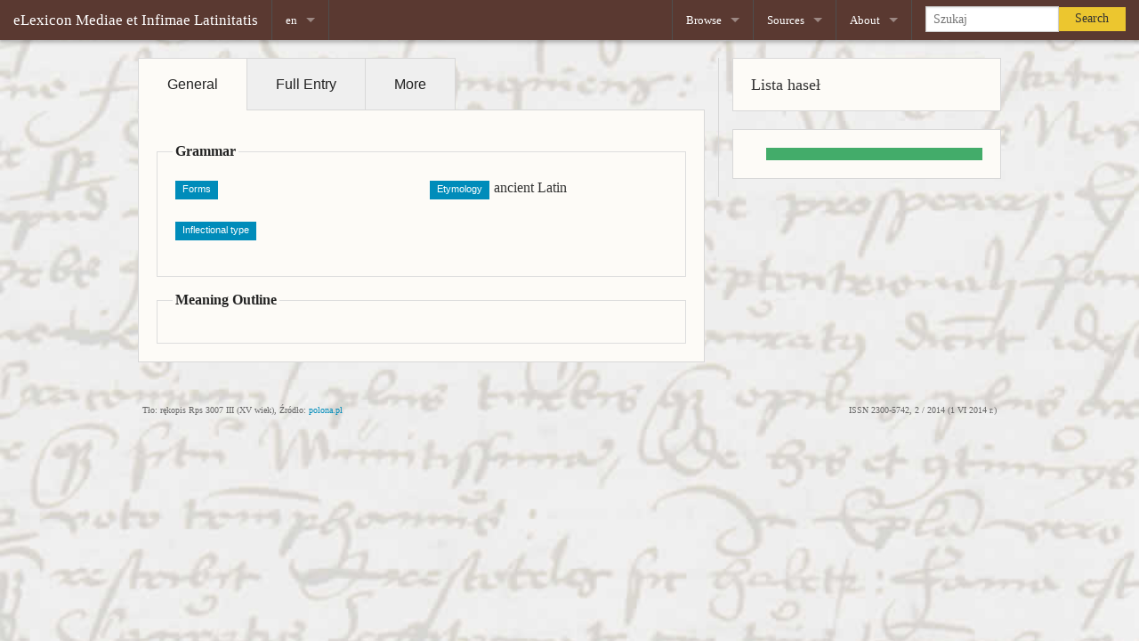

--- FILE ---
content_type: text/html;charset=utf-8
request_url: https://elexicon.scriptores.pl/en/lemma/MACHINA
body_size: 3749
content:
<!DOCTYPE html>
<html class="no-js" lang="pl">
    <head>
        <meta http-equiv="content-type" content="text/html; charset=UTF-8">
        <meta charset="utf-8">
        <meta name="viewport" content="width=device-width, initial-scale=1.0">
        <title>Elektroniczny Słownik Łaciny Średniowiecznej w Polsce - eLexicon Mediae et Infimae
      Latinitatis Polonorum</title>
        <link rel="stylesheet" href="resources/style/foundation5.3.0/normalize.css">
    <!-- KN: dodane dla kompatybliności ze starszą wersją -->
        <link rel="stylesheet" href="resources/style/foundation5.3.0/foundation.css">
        <link rel="stylesheet" href="resources/style/foundation/foundation-icons/foundation-icons.css">
        <link rel="stylesheet" href="resources/style/jquery-ui.css">
        <link rel="stylesheet" href="resources/style/style.css">
        <link href="resources/style/font-awesome/css/font-awesome.min.css" rel="stylesheet">
        
        <!--     <script src="resources/style/foundation/js/foundation/foundation.dropdown.js"/>-->
        <script src="resources/script/foundation5.3.0_vendor/modernizr.js"></script>
        <!-- Piwik -->
        <script type="text/javascript">
  var _paq = _paq || [];
  _paq.push(["setCookieDomain", "*.scriptores.pl"]);
  _paq.push(["setDomains", ["*.scriptores.pl/elexicon"]]);
  _paq.push(['trackPageView']);
  _paq.push(['enableLinkTracking']);
  (function() {
    var u="//scriptores.pl/piwik/";
    _paq.push(['setTrackerUrl', u+'piwik.php']);
    _paq.push(['setSiteId', 6]);
    var d=document, g=d.createElement('script'), s=d.getElementsByTagName('script')[0];
    g.type='text/javascript'; g.async=true; g.defer=true; g.src=u+'piwik.js'; s.parentNode.insertBefore(g,s);
  })();
</script>
        <noscript>
            <p>
                <img src="//scriptores.pl/piwik/piwik.php?idsite=6" style="border:0;" alt="">
            </p>
        </noscript>
        <!-- End Piwik Code -->
    </head>
    <body data-template="helper:current_page">
    <!-- Wspolna gora strony -->
        <div id="top-bar-holder" class="">
            <nav class="top-bar" data-topbar="">
                <section class="top-bar-section">
                    <ul class="title-area">
                        <li class="name">
                            <h1>
                                <a href="/en/#">
                  eLexicon Mediae et Infimae Latinitatis</a>
                            </h1>
                        </li>
                        <li class="divider"></li>
                        <li class="has-dropdown" data-template="helper:language_menu">
                            <li class="has-dropdown menu_language not-click"><!--Current language--><a href="?what=MACHINA&amp;lang=en"><span class="active_lang">en</span></a>
                                <ul class="dropdown"><!-- Not-current languages -->
                                    <li><!-- Rewrite approach --><a class="active_lang" href="/de/lemma/MACHINA">de (Deutsch)
            </a><!-- (:Previous approach:)
            <a class="active_lang" href="{concat($link,$operator,"lang=",$language)}">
            {$languages($language)("short")} ({$languages($language)("full")}) 
            </a> --></li>
                                    <li><!-- Rewrite approach --><a class="active_lang" href="/fr/lemma/MACHINA">fr (Français)
            </a><!-- (:Previous approach:)
            <a class="active_lang" href="{concat($link,$operator,"lang=",$language)}">
            {$languages($language)("short")} ({$languages($language)("full")}) 
            </a> --></li>
                                    <li><!-- Rewrite approach --><a class="active_lang" href="/la/lemma/MACHINA">la (Latina)
            </a><!-- (:Previous approach:)
            <a class="active_lang" href="{concat($link,$operator,"lang=",$language)}">
            {$languages($language)("short")} ({$languages($language)("full")}) 
            </a> --></li>
                                    <li><!-- Rewrite approach --><a class="active_lang" href="/pl/lemma/MACHINA">pl (Polski)
            </a><!-- (:Previous approach:)
            <a class="active_lang" href="{concat($link,$operator,"lang=",$language)}">
            {$languages($language)("short")} ({$languages($language)("full")}) 
            </a> --></li>
                                </ul>
                            </li>
                        </li>
                        <li class="divider"></li>
                    </ul>
                </section>
                <section class="top-bar-section">
          <!-- Right Nav Section -->
          <!-- Left Nav Section -->
                    <ul class="right">
                        <li class="divider"></li>
                        <li class="has-dropdown not-click">
                            <a href="#">
                                Browse
                            </a>
                            <ul class="dropdown">
                                <li class="title back js-generated">
                                    <h5>
                                        <a href="javascript:void(0)">Back</a>
                                    </h5>
                                </li>
                                <li>
                                    <label>
                                        Browse
                                    </label>
                                </li>
                                <li>
                                    <a href="/en/quaere">Advanced</a>
                                </li>
                            </ul>
                        </li>
                        <li class="divider"></li>
                        <li class="has-dropdown not-click">
                            <a href="#">
                                Sources
                            </a>
                            <ul class="dropdown">
                                <li class="title back js-generated">
                                    <h5>
                                        <a href="javascript:void(0)">Back</a>
                                    </h5>
                                </li>
                                <li>
                                    <label>
                                        Sources
                                    </label>
                                </li>
                                <li>
                                    <a href="/en/fontes">Browse</a>
                                </li>
                            </ul>
                        </li>
                        <li class="divider"></li>
                        <li class="has-dropdown not-click">
                            <a href="#">
                                About
                            </a>
                            <ul class="dropdown">
                                <li class="title back js-generated">
                                    <h5>
                                        <a href="javascript:void(0)">Back</a>
                                    </h5>
                                </li>
                                <li>
                                    <a href="/en/meta/auctores">Team</a>
                                </li>
                                <li>
                                    <a href="/en/meta/antiqui">Paper Dictionary</a>
                                </li>
                                <li>
                                    <a href="/en/meta/historia">Project's History</a>
                                </li>
                <!--<li>
                  <a data-template="helper:rewrite-rel" data-template-url="meta/documenta"
                    data-template-text="menu.documenta"/>
                </li>-->
                                <li>
                                    <a target="_blank" href="http://scriptores.pl/projekt/projects/elexicon-bugs/issues/new">
                                        Found an error?
                                    </a>
                                </li>
                            </ul>
                        </li>
                        <li class="divider"></li>
                        <li class="has-form">
                            <form action="views/indexRedirect.xql" method="GET">
                                <div class="row collapse">
                                    <div class="large-8 small-9 columns">
                                        <span class="ui-helper-hidden-accessible" aria-live="polite" role="status"></span>
                                        <input autocomplete="off" class="ui-autocomplete-input" placeholder="Szukaj" name="what" id="nav_search_field" type="text">
                                    </div>
                                    <div class="large-4 small-3 columns">
                                        <a class="secondary button expand" type="submit" text="Search">
                                            Search
                                        </a>
                                    </div>
                                </div>
                            </form>
                        </li>
                    </ul>
                </section>
            </nav>
        </div>
    <!-- Koniec wspolnej gory strony -->
    <!-- CONTENT -->
        <div class="row single-view-content" id="content">
    <div id="kolumna_haslo" class="small-8 small columns" data-template="views:entry_single">
        <dl class="tabs" data-tab="" data-options="deep_linking:true">
            <dd class="active">
                <a href="#haslo_prosty">
                    General
                </a>
            </dd>
            <dd>
                <a href="#haslo_pelny">
                    Full Entry
                </a>
            </dd>
            <dd>
                <a href="#haslo_linki">
                    More
                </a>
            </dd>
        </dl>
        <div class="tabs-content">
            <div class="content active panel" id="haslo_prosty" data-template="views:entry_simple">
                        <div class="row">
                            <div class="small-12 columns">
                                <div class="entry_simple">
                                    <div class="entry_simple_header">
                                        <h3 class="entry_simple_lemma"></h3>
                                        <fieldset>
                                            <legend>Grammar</legend>
                                            <ul class="small-block-grid-2"><!--Formy-->
                                                <li><span class="label">Forms</span></li><!--Etymologia-->
                                                <li><span class="label">Etymology</span><span class="entry_simple_etym">ancient Latin</span></li><!--Paradygmat-->
                                                <li><span class="label">Inflectional type</span></li><!--Część mowy--><!--Rodzaj-->
                                            </ul>
                                        </fieldset>
                                    </div>
                                </div>
                                <div class="entry_simple_senses">
                                    <fieldset>
                                        <legend>Meaning Outline</legend><!-- <ul class="small-block-grid-1">
{for $sense in $entry_simple("senses")
    let $level := count($sense/ancestor::tei:sense)
    
    let $def := if($lang ne 'pl') then ($sense/tei:def[@xml:lang="la"]) else ($sense/tei:def[@xml:lang="pl"])
    let $def := if ( normalize-space ($def) ne '' ) then ($def) 
                else if (normalize-space($sense/tei:label[@type = 'sens']) ne '') then ($sense/tei:label[@type = 'sens'])
                else if ( normalize-space ( string-join ( $sense/tei:emph , '' ) )ne ''  ) then ( string-join($sense/tei:emph,'') )
                else if ( $sense/tei:label[@type ="numbering"]  ) then ( $sense/tei:label[@type ="numbering"] )
                else ()
    
    let $numbering := if ($sense/@n ne '') then ($sense/@n) else ('0')
    let $numbering_ancestors := if ($sense/ancestor::tei:sense) then ( concat(string-join($sense/ancestor::tei:sense/@n,'_'),'_') ) else ()
    
    return (
    <li>
        <a class="label" href="{concat('#',concat(if($numbering_ancestors) then ($numbering_ancestors) else (),'sense_',$numbering))}">+ </a>
        <a level="{$level}" class="sense-simple" href="{concat('#',concat(if($numbering_ancestors) then ($numbering_ancestors) else (),'sense_',$numbering))}">{$def}</a>
    </li>
    )}
</ul> -->
                                    </fieldset>
                                </div>
                            </div>
                        </div>
                    </div>
            <div class="content panel" id="haslo_pelny" data-template="views:entry_full">
                        <div class="row">
                            <div class="small-12 columns">
                                <h4 class="alert-box secondary tab-header">Pełne hasło</h4>
                            </div>
                        </div>
                    </div>
            <div class="content panel" id="haslo_linki" data-template="views:entry_more">
                        <div class="row">
                            <div class="small-12 columns">
                                <h4 class="alert-box secondary tab-header">Więcej</h4>
                                <div class="entry_more_dicts">
                                    <h4>Dictionaries</h4>
                                    <ul class="small-block-grid-2 large-block-grid-3">
                                        <li><a title="" target="_blank" class="small button radius expand" href="http://scriptores.pl/ngml/search?keyword=MACHINA">NGML</a></li>
                                        <li><a title="" target="_blank" class="small button radius expand" href="http://lb.ics.cas.cz/MACHINA">LexBohemorum</a></li>
                                        <li><a title="" target="_blank" class="small button radius expand" href="http://www.zeno.org/Zeno/0/Suche?q=MACHINA&amp;k=Georges-1913">Georges</a></li>
                                        <li><a title="" target="_blank" class="small button radius expand" href="http://ducange.enc.sorbonne.fr/MACHINA">DuCange</a></li>
                                        <li><a title="" target="_blank" class="small button radius expand" href="http://logeion.uchicago.edu/index.html#MACHINA">Logeion</a></li>
                                        <li><a title="" target="_blank" class="small button radius expand" href="http://www.lexilogos.com/latin/gaffiot.php?q=MACHINA">Gaffiot</a></li>
                                    </ul>
                                </div>
                                <div class="entry_more_corpora">
                                    <h4>Corpora</h4>
                                    <ul class="small-block-grid-2 large-block-grid-3">
                                        <li><a title="" target="_blank" href="http://scriptores.ijp-pan.krakow.pl/fontes/efontes/run.cgi/first?corpname=fontes&amp;reload=&amp;queryselector=iqueryrow&amp;lemma=&amp;phrase=&amp;word=&amp;char=&amp;cql=&amp;default_attr=word&amp;fc_lemword_window_type=both&amp;fc_lemword_wsize=5&amp;fc_lemword=&amp;fc_lemword_type=all&amp;iquery=MACHINA" class="button small radius expand">eFontes</a></li>
                                        <li><a title="" target="_blank" href="http://perseus.uchicago.edu/cgi-bin/philologic/search3t?dbname=LatinAugust2012&amp;word=MACHINA" class="small button radius expand">Perseus @ Philologic</a></li>
                                        <li><a title="" target="_blank" href="http://www.dmgh.de/de/fs1/search/query.html?fulltext=MACHINA&amp;text=true" class="small button radius expand">MGH</a></li>
                                        <li><a title="" target="_blank" href="http://www.mlat.uzh.ch/MLS/advsuchergebnis.php?mode=SPH_MATCH_EXTENDED2&amp;corpus=all&amp;suchbegriff=MACHINA" class="small button radius expand">C. Corporum</a></li>
                                    </ul>
                                </div>
                            </div>
                        </div>
                    </div>
        </div>
    </div>
    <div id="kolumna_haslo_sidebar" class="small-4 columns border-l">
        <div class="sidebar_lista_hasel">
            <div class="panel">
                <h5>Lista haseł</h5>
            </div>
            <div class="panel" data-template="views:sidebar_lista_hasel">
                        <ul class="sidebar_list">
                            <div class="lemma_link active-lemma-link"><strong></strong></div>
                        </ul>
                    </div>
        </div>
    </div>
</div>
    <!-- wspolny dol strony -->
        <div class="bottom-holder">
            <div class="row">
                <div class="small-12 columns">
                    <div class="bg-source">Tło: rękopis Rps 3007 III (XV wiek),
            Źródło: <a href="http://www.polona.pl/item/6060614/13/" target="_blank">polona.pl</a>
                    </div>
                    <div class="issn">ISSN 2300-5742, 2 / 2014 (1 VI 2014
          r.)</div>
                </div>
            </div>
        </div>
<!--        <div class="print small-12 columns" data-template="helper:session_print"/>
        
    <div data-template="helper:print_parameters"/>-->
        <script type="text/javascript" src="resources/script/foundation5.3.0_vendor/jquery.js"></script>
        <script type="text/javascript" src="resources/script/foundation5.3.0.min.js"></script>
        <!--<script type="text/javascript" src="resources/style/foundation/js/foundation/foundation.dropdown.js"/>-->
        
    <!--<script type="text/javascript" src="resources/scripst/jquery.js"/>-->
        <script type="text/javascript" src="resources/script/jquery-ui.js"></script>
        <script>$(document).foundation();</script>
        <script type="text/javascript" src="resources/script/moje.js"></script>
    </body>
</html>